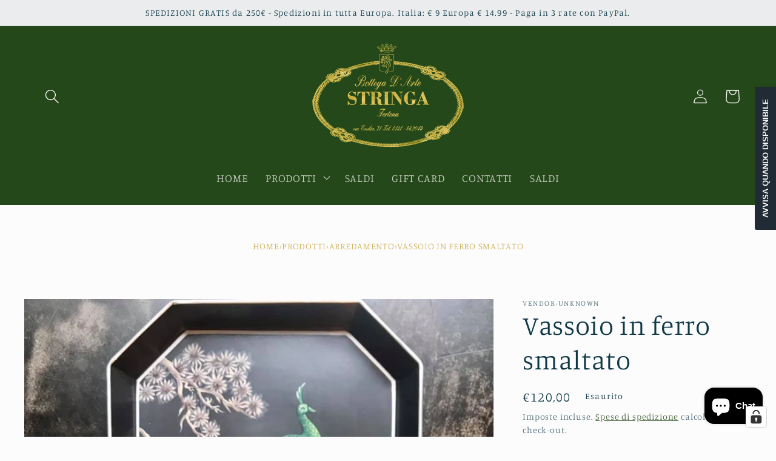

--- FILE ---
content_type: application/javascript; charset=utf-8
request_url: https://cs.iubenda.com/cookie-solution/confs/js/67699450.js
body_size: -130
content:
_iub.csRC = { consApiKey: 'm7TjKb55vkxLELzy7XsYFtH0uHyo1gUv', brand: 'Complianz', publicId: 'cfe56c70-c658-4048-a348-6db5eeaa5314', floatingGroup: false };
_iub.csEnabled = true;
_iub.csPurposes = [4,1,5,3,2];
_iub.cpUpd = 1768397047;
_iub.csFeatures = {"geolocation_setting":true,"cookie_solution_white_labeling":1,"rejection_recovery":false,"full_customization":true,"multiple_languages":true,"mobile_app_integration":false};
_iub.csT = null;
_iub.googleConsentModeV2 = true;
_iub.totalNumberOfProviders = 7;


--- FILE ---
content_type: application/javascript; charset=utf-8
request_url: https://analyzely.gropulse.com/get_script?shop=bottega-darte-stringa.myshopify.com
body_size: -127
content:

  (function(){
    if (location.pathname.includes('/thank_you') || location.pathname.includes('/thank-you')) {
      var script = document.createElement("script");
      script.type = "text/javascript";
      script.src = "https://analyzely.gropulse.com/get_purchase_page_script?shop=bottega-darte-stringa.myshopify.com";
      document.getElementsByTagName("head")[0].appendChild(script);
    }
  })();
  